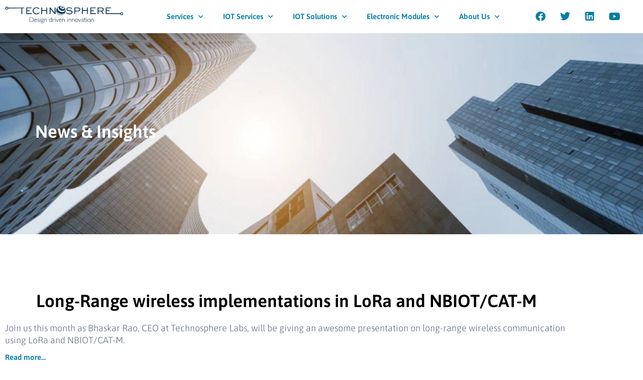

--- FILE ---
content_type: text/css
request_url: https://www.technosphere.io/wp-content/uploads/elementor/css/post-2126.css?ver=1769023123
body_size: 292
content:
.elementor-2126 .elementor-element.elementor-element-6c367f1:not(.elementor-motion-effects-element-type-background), .elementor-2126 .elementor-element.elementor-element-6c367f1 > .elementor-motion-effects-container > .elementor-motion-effects-layer{background-image:url("https://www.technosphere.io/wp-content/uploads/2022/10/large.jpg");background-position:center center;background-repeat:no-repeat;background-size:cover;}.elementor-2126 .elementor-element.elementor-element-6c367f1 > .elementor-background-overlay{background-color:#000000;opacity:0.5;transition:background 0.3s, border-radius 0.3s, opacity 0.3s;}.elementor-2126 .elementor-element.elementor-element-6c367f1 > .elementor-container{min-height:400px;}.elementor-2126 .elementor-element.elementor-element-6c367f1{transition:background 0.3s, border 0.3s, border-radius 0.3s, box-shadow 0.3s;}.elementor-widget-heading .elementor-heading-title{font-family:var( --e-global-typography-primary-font-family ), Sans-serif;font-weight:var( --e-global-typography-primary-font-weight );color:var( --e-global-color-primary );}.elementor-2126 .elementor-element.elementor-element-70b5a1e > .elementor-widget-container{margin:-13px 10px -4px 10px;padding:0px 0px 0px 50px;}.elementor-2126 .elementor-element.elementor-element-70b5a1e{text-align:start;}.elementor-2126 .elementor-element.elementor-element-70b5a1e .elementor-heading-title{font-family:"Asap", Sans-serif;font-size:35px;font-weight:600;color:#FFFFFF;}.elementor-2126 .elementor-element.elementor-element-f7c9da9{margin-top:0100px;margin-bottom:0px;}.elementor-2126 .elementor-element.elementor-element-d36808e > .elementor-widget-container{margin:0px 0px 0px 0px;}.elementor-2126 .elementor-element.elementor-element-d36808e{text-align:center;}.elementor-2126 .elementor-element.elementor-element-d36808e .elementor-heading-title{font-family:"Asap", Sans-serif;font-size:35px;font-weight:600;color:var( --e-global-color-secondary );}.elementor-2126 .elementor-element.elementor-element-3e6ef77{margin-top:0px;margin-bottom:100px;}.elementor-widget-text-editor{font-family:var( --e-global-typography-text-font-family ), Sans-serif;font-size:var( --e-global-typography-text-font-size );font-weight:var( --e-global-typography-text-font-weight );color:var( --e-global-color-text );}.elementor-widget-text-editor.elementor-drop-cap-view-stacked .elementor-drop-cap{background-color:var( --e-global-color-primary );}.elementor-widget-text-editor.elementor-drop-cap-view-framed .elementor-drop-cap, .elementor-widget-text-editor.elementor-drop-cap-view-default .elementor-drop-cap{color:var( --e-global-color-primary );border-color:var( --e-global-color-primary );}.elementor-widget-accordion .elementor-accordion-icon, .elementor-widget-accordion .elementor-accordion-title{color:var( --e-global-color-primary );}.elementor-widget-accordion .elementor-accordion-icon svg{fill:var( --e-global-color-primary );}.elementor-widget-accordion .elementor-active .elementor-accordion-icon, .elementor-widget-accordion .elementor-active .elementor-accordion-title{color:var( --e-global-color-accent );}.elementor-widget-accordion .elementor-active .elementor-accordion-icon svg{fill:var( --e-global-color-accent );}.elementor-widget-accordion .elementor-accordion-title{font-family:var( --e-global-typography-primary-font-family ), Sans-serif;font-weight:var( --e-global-typography-primary-font-weight );}.elementor-widget-accordion .elementor-tab-content{color:var( --e-global-color-text );font-family:var( --e-global-typography-text-font-family ), Sans-serif;font-size:var( --e-global-typography-text-font-size );font-weight:var( --e-global-typography-text-font-weight );}.elementor-2126 .elementor-element.elementor-element-3909ead > .elementor-widget-container{margin:-50px 0px 0px -20px;}.elementor-2126 .elementor-element.elementor-element-3909ead .elementor-accordion-item{border-width:0px;}.elementor-2126 .elementor-element.elementor-element-3909ead .elementor-accordion-item .elementor-tab-content{border-width:0px;}.elementor-2126 .elementor-element.elementor-element-3909ead .elementor-accordion-item .elementor-tab-title.elementor-active{border-width:0px;}@media(max-width:1024px){.elementor-widget-text-editor{font-size:var( --e-global-typography-text-font-size );}.elementor-widget-accordion .elementor-tab-content{font-size:var( --e-global-typography-text-font-size );}}@media(max-width:767px){.elementor-2126 .elementor-element.elementor-element-70b5a1e > .elementor-widget-container{margin:0px 0px 0px 0px;padding:0px 0px 0px 0px;}.elementor-2126 .elementor-element.elementor-element-70b5a1e{text-align:center;}.elementor-2126 .elementor-element.elementor-element-d36808e > .elementor-widget-container{margin:0px 0px 0px 0px;}.elementor-2126 .elementor-element.elementor-element-d36808e{text-align:center;}.elementor-2126 .elementor-element.elementor-element-d36808e .elementor-heading-title{font-size:25px;}.elementor-widget-text-editor{font-size:var( --e-global-typography-text-font-size );}.elementor-widget-accordion .elementor-tab-content{font-size:var( --e-global-typography-text-font-size );}}

--- FILE ---
content_type: text/css
request_url: https://www.technosphere.io/wp-content/uploads/elementor/css/post-827.css?ver=1769022772
body_size: 542
content:
.elementor-827 .elementor-element.elementor-element-93991ae:not(.elementor-motion-effects-element-type-background), .elementor-827 .elementor-element.elementor-element-93991ae > .elementor-motion-effects-container > .elementor-motion-effects-layer{background-color:#FFFFFF;}.elementor-827 .elementor-element.elementor-element-93991ae, .elementor-827 .elementor-element.elementor-element-93991ae > .elementor-background-overlay{border-radius:0px 0px 0px 0px;}.elementor-827 .elementor-element.elementor-element-93991ae{box-shadow:0px 0px 10px 0px rgba(0,0,0,0.5);transition:background 0.3s, border 0.3s, border-radius 0.3s, box-shadow 0.3s;}.elementor-827 .elementor-element.elementor-element-93991ae > .elementor-background-overlay{transition:background 0.3s, border-radius 0.3s, opacity 0.3s;}.elementor-widget-image .widget-image-caption{color:var( --e-global-color-text );font-family:var( --e-global-typography-text-font-family ), Sans-serif;font-size:var( --e-global-typography-text-font-size );font-weight:var( --e-global-typography-text-font-weight );}.elementor-widget-nav-menu .elementor-nav-menu .elementor-item{font-family:var( --e-global-typography-primary-font-family ), Sans-serif;font-weight:var( --e-global-typography-primary-font-weight );}.elementor-widget-nav-menu .elementor-nav-menu--main .elementor-item{color:var( --e-global-color-text );fill:var( --e-global-color-text );}.elementor-widget-nav-menu .elementor-nav-menu--main .elementor-item:hover,
					.elementor-widget-nav-menu .elementor-nav-menu--main .elementor-item.elementor-item-active,
					.elementor-widget-nav-menu .elementor-nav-menu--main .elementor-item.highlighted,
					.elementor-widget-nav-menu .elementor-nav-menu--main .elementor-item:focus{color:var( --e-global-color-accent );fill:var( --e-global-color-accent );}.elementor-widget-nav-menu .elementor-nav-menu--main:not(.e--pointer-framed) .elementor-item:before,
					.elementor-widget-nav-menu .elementor-nav-menu--main:not(.e--pointer-framed) .elementor-item:after{background-color:var( --e-global-color-accent );}.elementor-widget-nav-menu .e--pointer-framed .elementor-item:before,
					.elementor-widget-nav-menu .e--pointer-framed .elementor-item:after{border-color:var( --e-global-color-accent );}.elementor-widget-nav-menu{--e-nav-menu-divider-color:var( --e-global-color-text );}.elementor-widget-nav-menu .elementor-nav-menu--dropdown .elementor-item, .elementor-widget-nav-menu .elementor-nav-menu--dropdown  .elementor-sub-item{font-family:var( --e-global-typography-accent-font-family ), Sans-serif;font-weight:var( --e-global-typography-accent-font-weight );}.elementor-827 .elementor-element.elementor-element-7dacf209 .elementor-menu-toggle{margin-left:auto;}.elementor-827 .elementor-element.elementor-element-7dacf209 .elementor-nav-menu--main .elementor-item{color:var( --e-global-color-primary );fill:var( --e-global-color-primary );}.elementor-827 .elementor-element.elementor-element-7dacf209 .elementor-nav-menu--main .elementor-item:hover,
					.elementor-827 .elementor-element.elementor-element-7dacf209 .elementor-nav-menu--main .elementor-item.elementor-item-active,
					.elementor-827 .elementor-element.elementor-element-7dacf209 .elementor-nav-menu--main .elementor-item.highlighted,
					.elementor-827 .elementor-element.elementor-element-7dacf209 .elementor-nav-menu--main .elementor-item:focus{color:#fff;}.elementor-827 .elementor-element.elementor-element-7dacf209 .elementor-nav-menu--dropdown a, .elementor-827 .elementor-element.elementor-element-7dacf209 .elementor-menu-toggle{color:#515359;}.elementor-827 .elementor-element.elementor-element-7dacf209 .elementor-nav-menu--dropdown{background-color:#FFFFFF;border-style:solid;border-width:0px 0px 0px 0px;}.elementor-827 .elementor-element.elementor-element-7dacf209 .elementor-nav-menu--dropdown a:hover,
					.elementor-827 .elementor-element.elementor-element-7dacf209 .elementor-nav-menu--dropdown a.elementor-item-active,
					.elementor-827 .elementor-element.elementor-element-7dacf209 .elementor-nav-menu--dropdown a.highlighted,
					.elementor-827 .elementor-element.elementor-element-7dacf209 .elementor-menu-toggle:hover{color:var( --e-global-color-primary );}.elementor-827 .elementor-element.elementor-element-7dacf209 .elementor-nav-menu--dropdown a:hover,
					.elementor-827 .elementor-element.elementor-element-7dacf209 .elementor-nav-menu--dropdown a.elementor-item-active,
					.elementor-827 .elementor-element.elementor-element-7dacf209 .elementor-nav-menu--dropdown a.highlighted{background-color:#FFFFFF;}.elementor-827 .elementor-element.elementor-element-7dacf209 .elementor-nav-menu--dropdown li:not(:last-child){border-style:solid;border-color:#E6E6E6;border-bottom-width:1px;}.elementor-bc-flex-widget .elementor-827 .elementor-element.elementor-element-c5a66be.elementor-column .elementor-widget-wrap{align-items:center;}.elementor-827 .elementor-element.elementor-element-c5a66be.elementor-column.elementor-element[data-element_type="column"] > .elementor-widget-wrap.elementor-element-populated{align-content:center;align-items:center;}.elementor-827 .elementor-element.elementor-element-24de9572{--grid-template-columns:repeat(0, auto);--icon-size:20px;--grid-column-gap:5px;--grid-row-gap:0px;}.elementor-827 .elementor-element.elementor-element-24de9572 .elementor-widget-container{text-align:center;}.elementor-827 .elementor-element.elementor-element-24de9572 .elementor-social-icon{background-color:#FFFFFF;}.elementor-827 .elementor-element.elementor-element-24de9572 .elementor-social-icon i{color:var( --e-global-color-primary );}.elementor-827 .elementor-element.elementor-element-24de9572 .elementor-social-icon svg{fill:var( --e-global-color-primary );}@media(max-width:1024px){.elementor-bc-flex-widget .elementor-827 .elementor-element.elementor-element-2a607769.elementor-column .elementor-widget-wrap{align-items:center;}.elementor-827 .elementor-element.elementor-element-2a607769.elementor-column.elementor-element[data-element_type="column"] > .elementor-widget-wrap.elementor-element-populated{align-content:center;align-items:center;}.elementor-widget-image .widget-image-caption{font-size:var( --e-global-typography-text-font-size );}.elementor-bc-flex-widget .elementor-827 .elementor-element.elementor-element-66b94184.elementor-column .elementor-widget-wrap{align-items:center;}.elementor-827 .elementor-element.elementor-element-66b94184.elementor-column.elementor-element[data-element_type="column"] > .elementor-widget-wrap.elementor-element-populated{align-content:center;align-items:center;}}@media(min-width:768px){.elementor-827 .elementor-element.elementor-element-2a607769{width:20%;}.elementor-827 .elementor-element.elementor-element-66b94184{width:60%;}.elementor-827 .elementor-element.elementor-element-c5a66be{width:19.664%;}}@media(max-width:1024px) and (min-width:768px){.elementor-827 .elementor-element.elementor-element-2a607769{width:25%;}.elementor-827 .elementor-element.elementor-element-66b94184{width:45%;}.elementor-827 .elementor-element.elementor-element-c5a66be{width:30%;}}@media(max-width:767px){.elementor-827 .elementor-element.elementor-element-2a607769{width:50%;}.elementor-widget-image .widget-image-caption{font-size:var( --e-global-typography-text-font-size );}.elementor-827 .elementor-element.elementor-element-3a14265d img{width:100%;}.elementor-827 .elementor-element.elementor-element-66b94184{width:50%;}.elementor-827 .elementor-element.elementor-element-c5a66be{width:20%;}}

--- FILE ---
content_type: text/css
request_url: https://www.technosphere.io/wp-content/uploads/elementor/css/post-834.css?ver=1769022772
body_size: 622
content:
.elementor-834 .elementor-element.elementor-element-218aa1ca:not(.elementor-motion-effects-element-type-background), .elementor-834 .elementor-element.elementor-element-218aa1ca > .elementor-motion-effects-container > .elementor-motion-effects-layer{background-color:#DFDFDF;}.elementor-834 .elementor-element.elementor-element-218aa1ca{transition:background 0.3s, border 0.3s, border-radius 0.3s, box-shadow 0.3s;padding:80px 0px 080px 0px;}.elementor-834 .elementor-element.elementor-element-218aa1ca > .elementor-background-overlay{transition:background 0.3s, border-radius 0.3s, opacity 0.3s;}.elementor-834 .elementor-element.elementor-element-3f8b3f69 > .elementor-element-populated{padding:0px 010px 0px 10px;}.elementor-widget-heading .elementor-heading-title{font-family:var( --e-global-typography-primary-font-family ), Sans-serif;font-weight:var( --e-global-typography-primary-font-weight );color:var( --e-global-color-primary );}.elementor-834 .elementor-element.elementor-element-725c6d52 .elementor-heading-title{color:var( --e-global-color-secondary );}.elementor-widget-text-editor{font-family:var( --e-global-typography-text-font-family ), Sans-serif;font-size:var( --e-global-typography-text-font-size );font-weight:var( --e-global-typography-text-font-weight );color:var( --e-global-color-text );}.elementor-widget-text-editor.elementor-drop-cap-view-stacked .elementor-drop-cap{background-color:var( --e-global-color-primary );}.elementor-widget-text-editor.elementor-drop-cap-view-framed .elementor-drop-cap, .elementor-widget-text-editor.elementor-drop-cap-view-default .elementor-drop-cap{color:var( --e-global-color-primary );border-color:var( --e-global-color-primary );}.elementor-834 .elementor-element.elementor-element-26ff5471 > .elementor-widget-container{margin:30px 0px 0px 0px;}.elementor-834 .elementor-element.elementor-element-26ff5471{font-family:"Asap", Sans-serif;font-size:15px;font-weight:400;line-height:10px;}.elementor-834 .elementor-element.elementor-element-35f21ecc > .elementor-element-populated{padding:0px 010px 0px 10px;}.elementor-834 .elementor-element.elementor-element-5d158a7b .elementor-heading-title{color:var( --e-global-color-secondary );}.elementor-834 .elementor-element.elementor-element-349cda35 > .elementor-widget-container{margin:30px 0px 0px 0px;}.elementor-834 .elementor-element.elementor-element-349cda35{font-family:"Asap", Sans-serif;font-size:15px;font-weight:400;line-height:10px;}.elementor-834 .elementor-element.elementor-element-6d6cc3df > .elementor-element-populated{padding:0px 010px 0px 10px;}.elementor-834 .elementor-element.elementor-element-5e887d37 .elementor-heading-title{color:var( --e-global-color-secondary );}.elementor-834 .elementor-element.elementor-element-11276ccb > .elementor-widget-container{margin:30px 0px 0px 0px;}.elementor-834 .elementor-element.elementor-element-11276ccb{font-family:"Asap", Sans-serif;font-size:15px;font-weight:400;line-height:10px;}.elementor-834 .elementor-element.elementor-element-763f0a2c > .elementor-element-populated{padding:0px 010px 0px 10px;}.elementor-834 .elementor-element.elementor-element-5b97a14f .elementor-heading-title{color:var( --e-global-color-secondary );}.elementor-834 .elementor-element.elementor-element-78e4a5b > .elementor-widget-container{margin:0px 0px 0px 0px;}.elementor-834 .elementor-element.elementor-element-78e4a5b{font-family:"Asap", Sans-serif;font-size:15px;font-weight:400;line-height:23px;}.elementor-834 .elementor-element.elementor-element-7704a63 .elementor-heading-title{color:var( --e-global-color-secondary );}.elementor-834 .elementor-element.elementor-element-4313fed0 > .elementor-widget-container{margin:0px 0px 0px 0px;}.elementor-834 .elementor-element.elementor-element-4313fed0{font-family:"Asap", Sans-serif;font-size:15px;font-weight:400;line-height:23px;}.elementor-834 .elementor-element.elementor-element-2fd5d39f{--grid-template-columns:repeat(0, auto);--icon-size:20px;--grid-column-gap:5px;--grid-row-gap:0px;}.elementor-834 .elementor-element.elementor-element-2fd5d39f .elementor-widget-container{text-align:left;}.elementor-834 .elementor-element.elementor-element-2fd5d39f > .elementor-widget-container{margin:-30px 0px 0px 0px;}.elementor-834 .elementor-element.elementor-element-2fd5d39f .elementor-social-icon{background-color:#FFFFFF00;}.elementor-834 .elementor-element.elementor-element-2fd5d39f .elementor-social-icon i{color:var( --e-global-color-primary );}.elementor-834 .elementor-element.elementor-element-2fd5d39f .elementor-social-icon svg{fill:var( --e-global-color-primary );}.elementor-834 .elementor-element.elementor-element-a3a7e0e:not(.elementor-motion-effects-element-type-background), .elementor-834 .elementor-element.elementor-element-a3a7e0e > .elementor-motion-effects-container > .elementor-motion-effects-layer{background-color:#DFDFDF;}.elementor-834 .elementor-element.elementor-element-a3a7e0e > .elementor-container{min-height:0px;}.elementor-834 .elementor-element.elementor-element-a3a7e0e{transition:background 0.3s, border 0.3s, border-radius 0.3s, box-shadow 0.3s;padding:20px 0px 20px 0px;}.elementor-834 .elementor-element.elementor-element-a3a7e0e > .elementor-background-overlay{transition:background 0.3s, border-radius 0.3s, opacity 0.3s;}.elementor-bc-flex-widget .elementor-834 .elementor-element.elementor-element-8404127.elementor-column .elementor-widget-wrap{align-items:center;}.elementor-834 .elementor-element.elementor-element-8404127.elementor-column.elementor-element[data-element_type="column"] > .elementor-widget-wrap.elementor-element-populated{align-content:center;align-items:center;}.elementor-834 .elementor-element.elementor-element-8404127 > .elementor-element-populated{margin:0px 0px 0px 0px;--e-column-margin-right:0px;--e-column-margin-left:0px;padding:0px 0px 0px 0px;}.elementor-widget-divider{--divider-color:var( --e-global-color-secondary );}.elementor-widget-divider .elementor-divider__text{color:var( --e-global-color-secondary );font-family:var( --e-global-typography-secondary-font-family ), Sans-serif;font-weight:var( --e-global-typography-secondary-font-weight );}.elementor-widget-divider.elementor-view-stacked .elementor-icon{background-color:var( --e-global-color-secondary );}.elementor-widget-divider.elementor-view-framed .elementor-icon, .elementor-widget-divider.elementor-view-default .elementor-icon{color:var( --e-global-color-secondary );border-color:var( --e-global-color-secondary );}.elementor-widget-divider.elementor-view-framed .elementor-icon, .elementor-widget-divider.elementor-view-default .elementor-icon svg{fill:var( --e-global-color-secondary );}.elementor-834 .elementor-element.elementor-element-24efe6c{--divider-border-style:solid;--divider-color:#00000012;--divider-border-width:1px;}.elementor-834 .elementor-element.elementor-element-24efe6c .elementor-divider-separator{width:84%;margin:0 auto;margin-center:0;}.elementor-834 .elementor-element.elementor-element-24efe6c .elementor-divider{text-align:center;padding-block-start:15px;padding-block-end:15px;}.elementor-834 .elementor-element.elementor-element-c214b5c{columns:1;text-align:center;}.elementor-834 .elementor-element.elementor-element-c214b5c .elementor-drop-cap{margin-inline-end:10px;}.elementor-834 .elementor-element.elementor-element-ee3b98d:not(.elementor-motion-effects-element-type-background), .elementor-834 .elementor-element.elementor-element-ee3b98d > .elementor-motion-effects-container > .elementor-motion-effects-layer{background-color:var( --e-global-color-text );}.elementor-834 .elementor-element.elementor-element-ee3b98d > .elementor-container{min-height:40px;}.elementor-834 .elementor-element.elementor-element-ee3b98d{transition:background 0.3s, border 0.3s, border-radius 0.3s, box-shadow 0.3s;}.elementor-834 .elementor-element.elementor-element-ee3b98d > .elementor-background-overlay{transition:background 0.3s, border-radius 0.3s, opacity 0.3s;}@media(max-width:1024px) and (min-width:768px){.elementor-834 .elementor-element.elementor-element-3f8b3f69{width:50%;}.elementor-834 .elementor-element.elementor-element-35f21ecc{width:50%;}.elementor-834 .elementor-element.elementor-element-6d6cc3df{width:50%;}.elementor-834 .elementor-element.elementor-element-763f0a2c{width:50%;}}@media(max-width:1024px){.elementor-widget-text-editor{font-size:var( --e-global-typography-text-font-size );}}@media(max-width:767px){.elementor-widget-text-editor{font-size:var( --e-global-typography-text-font-size );}}